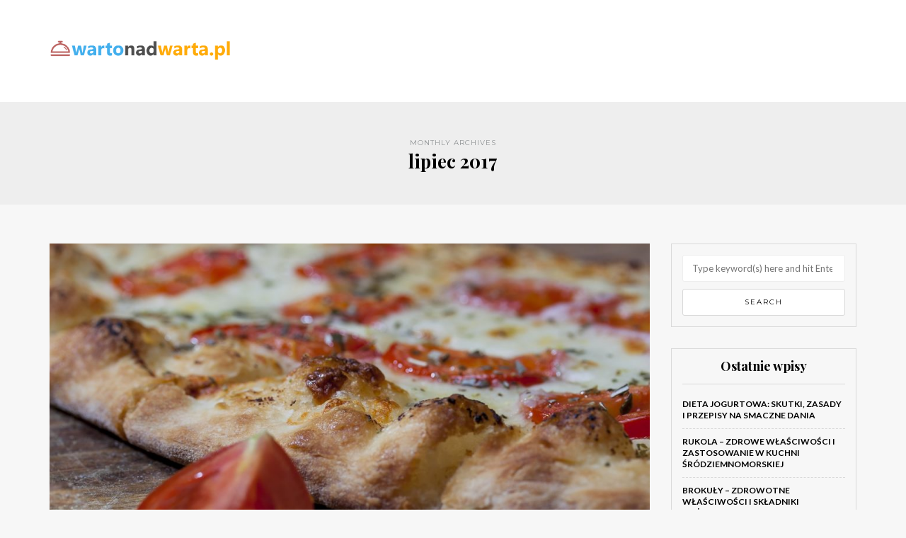

--- FILE ---
content_type: text/html; charset=UTF-8
request_url: https://wartonadwarta.pl/2017/07/
body_size: 12950
content:
<!DOCTYPE html>
<html lang="pl-PL">
<head>
<meta name="viewport" content="width=device-width, initial-scale=1.0, maximum-scale=1.0, user-scalable=no" />
<meta charset="UTF-8" />
<meta name="viewport" content="width=device-width" />
<link rel="stylesheet" media="print" onload="this.onload=null;this.media='all';" id="ao_optimized_gfonts" href="https://fonts.googleapis.com/css?family=Playfair+Display%3A400%2C400italic%2C700%2C700italic%7CLato%3A400%2C400italic%2C700%2C700italic%7CMontserrat&amp;display=swap"><link rel="profile" href="https://gmpg.org/xfn/11" />
<link rel="pingback" href="https://wartonadwarta.pl/xmlrpc.php" />
<meta name='robots' content='index, follow, max-image-preview:large, max-snippet:-1, max-video-preview:-1' />
	
	
	<!-- This site is optimized with the Yoast SEO plugin v26.5 - https://yoast.com/wordpress/plugins/seo/ -->
	<link media="all" href="https://wartonadwarta.pl/wp-content/cache/autoptimize/css/autoptimize_947ea7a209db0e24adb47754820ceb2b.css" rel="stylesheet"><title>lipiec 2017 - Warto nad wartą</title>
	<link rel="canonical" href="https://wartonadwarta.pl/2017/07/" />
	<meta property="og:locale" content="pl_PL" />
	<meta property="og:type" content="website" />
	<meta property="og:title" content="lipiec 2017 - Warto nad wartą" />
	<meta property="og:url" content="https://wartonadwarta.pl/2017/07/" />
	<meta property="og:site_name" content="Warto nad wartą" />
	<meta name="twitter:card" content="summary_large_image" />
	<script type="application/ld+json" class="yoast-schema-graph">{"@context":"https://schema.org","@graph":[{"@type":"CollectionPage","@id":"https://wartonadwarta.pl/2017/07/","url":"https://wartonadwarta.pl/2017/07/","name":"lipiec 2017 - Warto nad wartą","isPartOf":{"@id":"https://wartonadwarta.pl/#website"},"primaryImageOfPage":{"@id":"https://wartonadwarta.pl/2017/07/#primaryimage"},"image":{"@id":"https://wartonadwarta.pl/2017/07/#primaryimage"},"thumbnailUrl":"https://wartonadwarta.pl/wp-content/uploads/2017/11/pizza_1511877184.jpg","breadcrumb":{"@id":"https://wartonadwarta.pl/2017/07/#breadcrumb"},"inLanguage":"pl-PL"},{"@type":"ImageObject","inLanguage":"pl-PL","@id":"https://wartonadwarta.pl/2017/07/#primaryimage","url":"https://wartonadwarta.pl/wp-content/uploads/2017/11/pizza_1511877184.jpg","contentUrl":"https://wartonadwarta.pl/wp-content/uploads/2017/11/pizza_1511877184.jpg","width":1280,"height":853,"caption":"erdemdindar / Pixabay"},{"@type":"BreadcrumbList","@id":"https://wartonadwarta.pl/2017/07/#breadcrumb","itemListElement":[{"@type":"ListItem","position":1,"name":"Strona główna","item":"https://wartonadwarta.pl/"},{"@type":"ListItem","position":2,"name":"Archiwum dla lipiec 2017"}]},{"@type":"WebSite","@id":"https://wartonadwarta.pl/#website","url":"https://wartonadwarta.pl/","name":"Warto nad wartą","description":"","potentialAction":[{"@type":"SearchAction","target":{"@type":"EntryPoint","urlTemplate":"https://wartonadwarta.pl/?s={search_term_string}"},"query-input":{"@type":"PropertyValueSpecification","valueRequired":true,"valueName":"search_term_string"}}],"inLanguage":"pl-PL"}]}</script>
	<!-- / Yoast SEO plugin. -->


<link href='https://fonts.gstatic.com' crossorigin='anonymous' rel='preconnect' />
<link rel="alternate" type="application/rss+xml" title="Warto nad wartą &raquo; Kanał z wpisami" href="https://wartonadwarta.pl/feed/" />
<link rel="alternate" type="application/rss+xml" title="Warto nad wartą &raquo; Kanał z komentarzami" href="https://wartonadwarta.pl/comments/feed/" />
<script type="text/javascript">
/* <![CDATA[ */
window._wpemojiSettings = {"baseUrl":"https:\/\/s.w.org\/images\/core\/emoji\/16.0.1\/72x72\/","ext":".png","svgUrl":"https:\/\/s.w.org\/images\/core\/emoji\/16.0.1\/svg\/","svgExt":".svg","source":{"concatemoji":"https:\/\/wartonadwarta.pl\/wp-includes\/js\/wp-emoji-release.min.js?ver=6.8.3"}};
/*! This file is auto-generated */
!function(s,n){var o,i,e;function c(e){try{var t={supportTests:e,timestamp:(new Date).valueOf()};sessionStorage.setItem(o,JSON.stringify(t))}catch(e){}}function p(e,t,n){e.clearRect(0,0,e.canvas.width,e.canvas.height),e.fillText(t,0,0);var t=new Uint32Array(e.getImageData(0,0,e.canvas.width,e.canvas.height).data),a=(e.clearRect(0,0,e.canvas.width,e.canvas.height),e.fillText(n,0,0),new Uint32Array(e.getImageData(0,0,e.canvas.width,e.canvas.height).data));return t.every(function(e,t){return e===a[t]})}function u(e,t){e.clearRect(0,0,e.canvas.width,e.canvas.height),e.fillText(t,0,0);for(var n=e.getImageData(16,16,1,1),a=0;a<n.data.length;a++)if(0!==n.data[a])return!1;return!0}function f(e,t,n,a){switch(t){case"flag":return n(e,"\ud83c\udff3\ufe0f\u200d\u26a7\ufe0f","\ud83c\udff3\ufe0f\u200b\u26a7\ufe0f")?!1:!n(e,"\ud83c\udde8\ud83c\uddf6","\ud83c\udde8\u200b\ud83c\uddf6")&&!n(e,"\ud83c\udff4\udb40\udc67\udb40\udc62\udb40\udc65\udb40\udc6e\udb40\udc67\udb40\udc7f","\ud83c\udff4\u200b\udb40\udc67\u200b\udb40\udc62\u200b\udb40\udc65\u200b\udb40\udc6e\u200b\udb40\udc67\u200b\udb40\udc7f");case"emoji":return!a(e,"\ud83e\udedf")}return!1}function g(e,t,n,a){var r="undefined"!=typeof WorkerGlobalScope&&self instanceof WorkerGlobalScope?new OffscreenCanvas(300,150):s.createElement("canvas"),o=r.getContext("2d",{willReadFrequently:!0}),i=(o.textBaseline="top",o.font="600 32px Arial",{});return e.forEach(function(e){i[e]=t(o,e,n,a)}),i}function t(e){var t=s.createElement("script");t.src=e,t.defer=!0,s.head.appendChild(t)}"undefined"!=typeof Promise&&(o="wpEmojiSettingsSupports",i=["flag","emoji"],n.supports={everything:!0,everythingExceptFlag:!0},e=new Promise(function(e){s.addEventListener("DOMContentLoaded",e,{once:!0})}),new Promise(function(t){var n=function(){try{var e=JSON.parse(sessionStorage.getItem(o));if("object"==typeof e&&"number"==typeof e.timestamp&&(new Date).valueOf()<e.timestamp+604800&&"object"==typeof e.supportTests)return e.supportTests}catch(e){}return null}();if(!n){if("undefined"!=typeof Worker&&"undefined"!=typeof OffscreenCanvas&&"undefined"!=typeof URL&&URL.createObjectURL&&"undefined"!=typeof Blob)try{var e="postMessage("+g.toString()+"("+[JSON.stringify(i),f.toString(),p.toString(),u.toString()].join(",")+"));",a=new Blob([e],{type:"text/javascript"}),r=new Worker(URL.createObjectURL(a),{name:"wpTestEmojiSupports"});return void(r.onmessage=function(e){c(n=e.data),r.terminate(),t(n)})}catch(e){}c(n=g(i,f,p,u))}t(n)}).then(function(e){for(var t in e)n.supports[t]=e[t],n.supports.everything=n.supports.everything&&n.supports[t],"flag"!==t&&(n.supports.everythingExceptFlag=n.supports.everythingExceptFlag&&n.supports[t]);n.supports.everythingExceptFlag=n.supports.everythingExceptFlag&&!n.supports.flag,n.DOMReady=!1,n.readyCallback=function(){n.DOMReady=!0}}).then(function(){return e}).then(function(){var e;n.supports.everything||(n.readyCallback(),(e=n.source||{}).concatemoji?t(e.concatemoji):e.wpemoji&&e.twemoji&&(t(e.twemoji),t(e.wpemoji)))}))}((window,document),window._wpemojiSettings);
/* ]]> */
</script>




















<link rel="stylesheet" href="https://wartonadwarta.pl/wp-includes/css/dashicons.min.css?ver=6.8.3">



<link rel="stylesheet" href="https://wartonadwarta.pl/wp-content/cache/autoptimize/css/autoptimize_single_ed3f2cff797178fa072d65a0cfbf1af8.css?ver=6.8.3">
<script type="text/javascript" src="https://wartonadwarta.pl/wp-includes/js/jquery/jquery.min.js?ver=3.7.1" id="jquery-core-js"></script>


<link rel="https://api.w.org/" href="https://wartonadwarta.pl/wp-json/" /><link rel="EditURI" type="application/rsd+xml" title="RSD" href="https://wartonadwarta.pl/xmlrpc.php?rsd" />
<meta name="generator" content="WordPress 6.8.3" />

		<!-- GA Google Analytics @ https://m0n.co/ga -->
		<script async src="https://www.googletagmanager.com/gtag/js?id=UA-101179247-53"></script>
		<script>
			window.dataLayer = window.dataLayer || [];
			function gtag(){dataLayer.push(arguments);}
			gtag('js', new Date());
			gtag('config', 'UA-101179247-53');
		</script>

	<!-- Analytics by WP Statistics - https://wp-statistics.com -->
</head>
<body data-rsssl=1 class="archive date wp-theme-himmelen wp-child-theme-himmelen-child blog-style-1 blog-slider-enable">


<header>
<div class="container header-logo-left">
  <div class="row">
    <div class="col-md-12">

      <div class="header-left">
            <div class="logo">
        <a class="logo-link" href="https://wartonadwarta.pl"><noscript><img src="https://wartonadwarta.pl/wp-content/uploads/2017/05/logo-1.png" alt="Warto nad wartą"></noscript><img class="lazyload" src='data:image/svg+xml,%3Csvg%20xmlns=%22http://www.w3.org/2000/svg%22%20viewBox=%220%200%20210%20140%22%3E%3C/svg%3E' data-src="https://wartonadwarta.pl/wp-content/uploads/2017/05/logo-1.png" alt="Warto nad wartą"></a>
            </div>
      </div>

      <div class="header-center">
              </div>

      <div class="header-right">
              </div>
    </div>
  </div>

</div>

    
</header>
<div class="content-block">
<div class="container-fluid container-page-item-title">
	<div class="row">
	<div class="col-md-12">
	<div class="page-item-title-archive">

	      <p>Monthly Archives</p><h1>lipiec 2017</h1>
	</div>
	</div>
	</div>
</div>
<div class="container">
	<div class="row">
		<div class="col-md-9">
				<div class="blog-posts-list">

			
								
					<div class="content-block blog-post clearfix">
	<article id="post-86" class="post-86 post type-post status-publish format-standard has-post-thumbnail hentry category-kulinaria tag-czekoladki-firmowe tag-czekoladowe-lentilki-na-prezent tag-dobra-restauracja tag-kuchnia-wloska tag-piwo-wino-alkohol-nalewki-przepisy tag-pizza-wloska-warszawa tag-pizzeria-bydgoszcz tag-posilki-dietetyczne-warszawa tag-restauracje-warszawa-srodmiescie tag-smazona-ryba-poznan tag-warszawa-srodmiescie-restauracje tag-wina-dla-gosci-weselnych">

		<div class="post-content-wrapper" >
									
												<div class="blog-post-thumb">
							<a href="https://wartonadwarta.pl/zlapie-cie-nocny-glod-pizza-nocy-telefon-najlepsza-pizza-warszawie/" rel="bookmark">
								<img width="990" height="660" src="https://wartonadwarta.pl/wp-content/uploads/2017/11/pizza_1511877184.jpg" class="attachment-blog-thumb size-blog-thumb wp-post-image" alt="" decoding="async" fetchpriority="high" srcset="https://wartonadwarta.pl/wp-content/uploads/2017/11/pizza_1511877184.jpg 1280w, https://wartonadwarta.pl/wp-content/uploads/2017/11/pizza_1511877184-300x200.jpg 300w, https://wartonadwarta.pl/wp-content/uploads/2017/11/pizza_1511877184-768x512.jpg 768w, https://wartonadwarta.pl/wp-content/uploads/2017/11/pizza_1511877184-1024x682.jpg 1024w" sizes="(max-width: 990px) 100vw, 990px" />							</a>
						</div>

						<div class="post-content">


				
					<div class="post-categories"><a href="https://wartonadwarta.pl/kategoria/kulinaria/" rel="category tag">Kulinaria</a></div>

				

				<h2 class="entry-title post-header-title"><a href="https://wartonadwarta.pl/zlapie-cie-nocny-glod-pizza-nocy-telefon-najlepsza-pizza-warszawie/" rel="bookmark">Gdy złapie Cię nocny głód &#8211; pizza w nocy na telefon. Najlepsza pizza w Warszawie</a></h2>
				<div class="post-info-date">28 lipca 2017</div>


				<div class="entry-content">
					
<p>Jesteś mieszkańcem miasta Warszawa? Często pracujesz do późna i wracasz z pracy po nocy? A może jesteś studentem i musisz zarywać nocki, żeby uczyć się do egzaminów i kolokwiów? Podczas ciężkiej pracy, czy to naukowej, czy biurowej, każdego z nas&#8230;</p>
<a class="more-link btn alt" href="https://wartonadwarta.pl/zlapie-cie-nocny-glod-pizza-nocy-telefon-najlepsza-pizza-warszawie/">Continue reading</a>				</div><!-- .entry-content -->


			</div>
			<div class="clear"></div>
							<div class="post-info clearfix">
											<div class="post-author">by wartonadwarta.pl</div>
					
					
																		<div class="share-post">
									<div class="post-social-wrapper">
        <div class="post-social">
            <a title="Share this" href="https://wartonadwarta.pl/zlapie-cie-nocny-glod-pizza-nocy-telefon-najlepsza-pizza-warszawie/" data-title="Gdy złapie Cię nocny głód &#8211; pizza w nocy na telefon. Najlepsza pizza w Warszawie" class="facebook-share"> <i class="fa fa-facebook"></i></a>
            <a title="Tweet this" href="https://wartonadwarta.pl/zlapie-cie-nocny-glod-pizza-nocy-telefon-najlepsza-pizza-warszawie/" data-title="Gdy złapie Cię nocny głód &#8211; pizza w nocy na telefon. Najlepsza pizza w Warszawie" class="twitter-share"> <i class="fa fa-twitter"></i></a>
            <a title="Share with Google Plus" href="https://wartonadwarta.pl/zlapie-cie-nocny-glod-pizza-nocy-telefon-najlepsza-pizza-warszawie/" data-title="Gdy złapie Cię nocny głód &#8211; pizza w nocy na telefon. Najlepsza pizza w Warszawie" class="googleplus-share"> <i class="fa fa-google-plus"></i></a>
            <a title="Pin this" href="https://wartonadwarta.pl/zlapie-cie-nocny-glod-pizza-nocy-telefon-najlepsza-pizza-warszawie/" data-title="Gdy złapie Cię nocny głód &#8211; pizza w nocy na telefon. Najlepsza pizza w Warszawie" data-image="https://wartonadwarta.pl/wp-content/uploads/2017/11/pizza_1511877184.jpg" class="pinterest-share"> <i class="fa fa-pinterest"></i></a>
        </div>
        <div class="clear"></div>
    </div>
								</div>
											
				</div>
			
		</div>

	</article>
			<div class="blog-post-related blog-post-related-loop clearfix"><h5>Related posts</h5>		<div class="blog-post-related-item">

		<a href="https://wartonadwarta.pl/slodki-prezent-czekoladki-firmowe-czekoladowe-lentilki-prezent/" class="blog-post-related-image" data-style="background-image: url(https://wartonadwarta.pl/wp-content/uploads/2017/11/czekoladki_1511877405.jpg);">
		<div class="blog-post-related-item-inside">
		<div class="blog-post-related-title">Słodki prezent: czekoladki firmowe, czekoladowe lentilki na prezent</div>
		<div class="blog-post-related-date">30 sierpnia 2017</div>
		</div>
		</a>

		</div>
				<div class="blog-post-related-item">

		<a href="https://wartonadwarta.pl/japonskie-smakolyki-zestaw-sushi-paleczki/" class="blog-post-related-image" data-style="background-image: url(https://wartonadwarta.pl/wp-content/uploads/2017/11/sushi_1511877360.jpg);">
		<div class="blog-post-related-item-inside">
		<div class="blog-post-related-title">Japońskie smakołyki &#8211; zestaw do sushi: pałeczki</div>
		<div class="blog-post-related-date">21 sierpnia 2017</div>
		</div>
		</a>

		</div>
				<div class="blog-post-related-item">

		<a href="https://wartonadwarta.pl/najslodszy-slodycz-prawdziwa-czekolada-gorzka-belgijska-czekolada/" class="blog-post-related-image" data-style="background-image: url(https://wartonadwarta.pl/wp-content/uploads/2017/11/czekolada_1511877289.jpg);">
		<div class="blog-post-related-item-inside">
		<div class="blog-post-related-title">Najsłodszy słodycz &#8211; prawdziwa czekolada. Gorzka czy belgijska czekolada?</div>
		<div class="blog-post-related-date">11 sierpnia 2017</div>
		</div>
		</a>

		</div>
		<div class="blog-post-related-separator clearfix"></div></div>	</div>
				
					<div class="content-block blog-post clearfix">
	<article id="post-82" class="post-82 post type-post status-publish format-standard has-post-thumbnail hentry category-kulinaria tag-belgijska-czekolada tag-catering-grill-warszawa tag-dobre-lokalne-piwo-krakow tag-gorzka-czekolada tag-kuchnia-wloska tag-najlepsza-restauracja-w-warszawie tag-pizza-wloska-warszawa tag-posilki-dietetyczne-warszawa tag-restauracje-warszawa-srodmiescie tag-warszawa-srodmiescie-restauracje tag-zestaw-do-sushi">

		<div class="post-content-wrapper" >
									
												<div class="blog-post-thumb">
							<a href="https://wartonadwarta.pl/wloskie-specjaly-polsce-pizza-kuchnia-wloska-warszawie/" rel="bookmark">
								<noscript><img width="996" height="660" src="https://wartonadwarta.pl/wp-content/uploads/2017/11/pizza_1511877126.jpg" class="attachment-blog-thumb size-blog-thumb wp-post-image" alt="" decoding="async" srcset="https://wartonadwarta.pl/wp-content/uploads/2017/11/pizza_1511877126.jpg 1280w, https://wartonadwarta.pl/wp-content/uploads/2017/11/pizza_1511877126-300x199.jpg 300w, https://wartonadwarta.pl/wp-content/uploads/2017/11/pizza_1511877126-768x509.jpg 768w, https://wartonadwarta.pl/wp-content/uploads/2017/11/pizza_1511877126-1024x678.jpg 1024w" sizes="(max-width: 996px) 100vw, 996px" /></noscript><img width="996" height="660" src='data:image/svg+xml,%3Csvg%20xmlns=%22http://www.w3.org/2000/svg%22%20viewBox=%220%200%20996%20660%22%3E%3C/svg%3E' data-src="https://wartonadwarta.pl/wp-content/uploads/2017/11/pizza_1511877126.jpg" class="lazyload attachment-blog-thumb size-blog-thumb wp-post-image" alt="" decoding="async" data-srcset="https://wartonadwarta.pl/wp-content/uploads/2017/11/pizza_1511877126.jpg 1280w, https://wartonadwarta.pl/wp-content/uploads/2017/11/pizza_1511877126-300x199.jpg 300w, https://wartonadwarta.pl/wp-content/uploads/2017/11/pizza_1511877126-768x509.jpg 768w, https://wartonadwarta.pl/wp-content/uploads/2017/11/pizza_1511877126-1024x678.jpg 1024w" data-sizes="(max-width: 996px) 100vw, 996px" />							</a>
						</div>

						<div class="post-content">


				
					<div class="post-categories"><a href="https://wartonadwarta.pl/kategoria/kulinaria/" rel="category tag">Kulinaria</a></div>

				

				<h2 class="entry-title post-header-title"><a href="https://wartonadwarta.pl/wloskie-specjaly-polsce-pizza-kuchnia-wloska-warszawie/" rel="bookmark">Włoskie specjały w Polsce &#8211;  pizza, kuchnia włoska w Warszawie</a></h2>
				<div class="post-info-date">22 lipca 2017</div>


				<div class="entry-content">
					<p>Twoim miejscem zamieszkania jest Warszawa? Mimo polskiej narodowości, Twoje serce jest głęboko oddane włoskiej kuchni? Nic dziwnego, w końcu do Włochów należy spaghetti i pizza &#8211; dwa wyjątkowo popularne w Polsce dania, które rozpieszczają nawet najbardziej wybredne podniebienia! Pizza włoska&#8230;</p>
<a class="more-link btn alt" href="https://wartonadwarta.pl/wloskie-specjaly-polsce-pizza-kuchnia-wloska-warszawie/">Continue reading</a>				</div><!-- .entry-content -->


			</div>
			<div class="clear"></div>
							<div class="post-info clearfix">
											<div class="post-author">by wartonadwarta.pl</div>
					
					
																		<div class="share-post">
									<div class="post-social-wrapper">
        <div class="post-social">
            <a title="Share this" href="https://wartonadwarta.pl/wloskie-specjaly-polsce-pizza-kuchnia-wloska-warszawie/" data-title="Włoskie specjały w Polsce &#8211;  pizza, kuchnia włoska w Warszawie" class="facebook-share"> <i class="fa fa-facebook"></i></a>
            <a title="Tweet this" href="https://wartonadwarta.pl/wloskie-specjaly-polsce-pizza-kuchnia-wloska-warszawie/" data-title="Włoskie specjały w Polsce &#8211;  pizza, kuchnia włoska w Warszawie" class="twitter-share"> <i class="fa fa-twitter"></i></a>
            <a title="Share with Google Plus" href="https://wartonadwarta.pl/wloskie-specjaly-polsce-pizza-kuchnia-wloska-warszawie/" data-title="Włoskie specjały w Polsce &#8211;  pizza, kuchnia włoska w Warszawie" class="googleplus-share"> <i class="fa fa-google-plus"></i></a>
            <a title="Pin this" href="https://wartonadwarta.pl/wloskie-specjaly-polsce-pizza-kuchnia-wloska-warszawie/" data-title="Włoskie specjały w Polsce &#8211;  pizza, kuchnia włoska w Warszawie" data-image="https://wartonadwarta.pl/wp-content/uploads/2017/11/pizza_1511877126.jpg" class="pinterest-share"> <i class="fa fa-pinterest"></i></a>
        </div>
        <div class="clear"></div>
    </div>
								</div>
											
				</div>
			
		</div>

	</article>
			<div class="blog-post-related blog-post-related-loop clearfix"><h5>Related posts</h5>		<div class="blog-post-related-item">

		<a href="https://wartonadwarta.pl/slodki-prezent-czekoladki-firmowe-czekoladowe-lentilki-prezent/" class="blog-post-related-image" data-style="background-image: url(https://wartonadwarta.pl/wp-content/uploads/2017/11/czekoladki_1511877405.jpg);">
		<div class="blog-post-related-item-inside">
		<div class="blog-post-related-title">Słodki prezent: czekoladki firmowe, czekoladowe lentilki na prezent</div>
		<div class="blog-post-related-date">30 sierpnia 2017</div>
		</div>
		</a>

		</div>
				<div class="blog-post-related-item">

		<a href="https://wartonadwarta.pl/japonskie-smakolyki-zestaw-sushi-paleczki/" class="blog-post-related-image" data-style="background-image: url(https://wartonadwarta.pl/wp-content/uploads/2017/11/sushi_1511877360.jpg);">
		<div class="blog-post-related-item-inside">
		<div class="blog-post-related-title">Japońskie smakołyki &#8211; zestaw do sushi: pałeczki</div>
		<div class="blog-post-related-date">21 sierpnia 2017</div>
		</div>
		</a>

		</div>
				<div class="blog-post-related-item">

		<a href="https://wartonadwarta.pl/najslodszy-slodycz-prawdziwa-czekolada-gorzka-belgijska-czekolada/" class="blog-post-related-image" data-style="background-image: url(https://wartonadwarta.pl/wp-content/uploads/2017/11/czekolada_1511877289.jpg);">
		<div class="blog-post-related-item-inside">
		<div class="blog-post-related-title">Najsłodszy słodycz &#8211; prawdziwa czekolada. Gorzka czy belgijska czekolada?</div>
		<div class="blog-post-related-date">11 sierpnia 2017</div>
		</div>
		</a>

		</div>
		<div class="blog-post-related-separator clearfix"></div></div>	</div>
				
					<div class="content-block blog-post clearfix">
	<article id="post-78" class="post-78 post type-post status-publish format-standard has-post-thumbnail hentry category-kulinaria tag-catering-grill-warszawa tag-catering-z-dowozem-warszawa tag-czekoladki-firmowe tag-czekoladowe-lentilki-na-prezent tag-gorzka-czekolada tag-kuchnia-wloska tag-pizza-bydgoszcz tag-pizza-w-nocy-warszawa tag-pizzerie-warszawa tag-program-dla-restauracji tag-restauracja-na-bankiety-bydgoszcz tag-restauracja-srodmiescie">

		<div class="post-content-wrapper" >
									
												<div class="blog-post-thumb">
							<a href="https://wartonadwarta.pl/wykwintne-restauracje-bydgoskie-wina-dla-gosci-weselnych-restauracja-bankiety-bydgoszcz/" rel="bookmark">
								<noscript><img width="880" height="660" src="https://wartonadwarta.pl/wp-content/uploads/2017/11/wino_1511877073.jpg" class="attachment-blog-thumb size-blog-thumb wp-post-image" alt="" decoding="async" srcset="https://wartonadwarta.pl/wp-content/uploads/2017/11/wino_1511877073.jpg 1280w, https://wartonadwarta.pl/wp-content/uploads/2017/11/wino_1511877073-300x225.jpg 300w, https://wartonadwarta.pl/wp-content/uploads/2017/11/wino_1511877073-768x576.jpg 768w, https://wartonadwarta.pl/wp-content/uploads/2017/11/wino_1511877073-1024x768.jpg 1024w" sizes="(max-width: 880px) 100vw, 880px" /></noscript><img width="880" height="660" src='data:image/svg+xml,%3Csvg%20xmlns=%22http://www.w3.org/2000/svg%22%20viewBox=%220%200%20880%20660%22%3E%3C/svg%3E' data-src="https://wartonadwarta.pl/wp-content/uploads/2017/11/wino_1511877073.jpg" class="lazyload attachment-blog-thumb size-blog-thumb wp-post-image" alt="" decoding="async" data-srcset="https://wartonadwarta.pl/wp-content/uploads/2017/11/wino_1511877073.jpg 1280w, https://wartonadwarta.pl/wp-content/uploads/2017/11/wino_1511877073-300x225.jpg 300w, https://wartonadwarta.pl/wp-content/uploads/2017/11/wino_1511877073-768x576.jpg 768w, https://wartonadwarta.pl/wp-content/uploads/2017/11/wino_1511877073-1024x768.jpg 1024w" data-sizes="(max-width: 880px) 100vw, 880px" />							</a>
						</div>

						<div class="post-content">


				
					<div class="post-categories"><a href="https://wartonadwarta.pl/kategoria/kulinaria/" rel="category tag">Kulinaria</a></div>

				

				<h2 class="entry-title post-header-title"><a href="https://wartonadwarta.pl/wykwintne-restauracje-bydgoskie-wina-dla-gosci-weselnych-restauracja-bankiety-bydgoszcz/" rel="bookmark">Wykwintne restauracje bydgoskie &#8211; wina dla gości weselnych. Restauracja na bankiety Bydgoszcz</a></h2>
				<div class="post-info-date">11 lipca 2017</div>


				<div class="entry-content">
					<p>Szanowny mieszkańcu miasta Bydgoszcz! Szykujesz dużą imprezę i potrzebujesz wynająć elegancką salę balową, która pomieści wszystkich Twoich gości i jednocześnie wzbudzi ich podziw i szacunek? Duże wydarzenia zwykle kojarzą się z niepotrzebnym stresem, kłopotami i słabym zorganizowaniem. Tymczasem okazuje się,&#8230;</p>
<a class="more-link btn alt" href="https://wartonadwarta.pl/wykwintne-restauracje-bydgoskie-wina-dla-gosci-weselnych-restauracja-bankiety-bydgoszcz/">Continue reading</a>				</div><!-- .entry-content -->


			</div>
			<div class="clear"></div>
							<div class="post-info clearfix">
											<div class="post-author">by wartonadwarta.pl</div>
					
					
																		<div class="share-post">
									<div class="post-social-wrapper">
        <div class="post-social">
            <a title="Share this" href="https://wartonadwarta.pl/wykwintne-restauracje-bydgoskie-wina-dla-gosci-weselnych-restauracja-bankiety-bydgoszcz/" data-title="Wykwintne restauracje bydgoskie &#8211; wina dla gości weselnych. Restauracja na bankiety Bydgoszcz" class="facebook-share"> <i class="fa fa-facebook"></i></a>
            <a title="Tweet this" href="https://wartonadwarta.pl/wykwintne-restauracje-bydgoskie-wina-dla-gosci-weselnych-restauracja-bankiety-bydgoszcz/" data-title="Wykwintne restauracje bydgoskie &#8211; wina dla gości weselnych. Restauracja na bankiety Bydgoszcz" class="twitter-share"> <i class="fa fa-twitter"></i></a>
            <a title="Share with Google Plus" href="https://wartonadwarta.pl/wykwintne-restauracje-bydgoskie-wina-dla-gosci-weselnych-restauracja-bankiety-bydgoszcz/" data-title="Wykwintne restauracje bydgoskie &#8211; wina dla gości weselnych. Restauracja na bankiety Bydgoszcz" class="googleplus-share"> <i class="fa fa-google-plus"></i></a>
            <a title="Pin this" href="https://wartonadwarta.pl/wykwintne-restauracje-bydgoskie-wina-dla-gosci-weselnych-restauracja-bankiety-bydgoszcz/" data-title="Wykwintne restauracje bydgoskie &#8211; wina dla gości weselnych. Restauracja na bankiety Bydgoszcz" data-image="https://wartonadwarta.pl/wp-content/uploads/2017/11/wino_1511877073.jpg" class="pinterest-share"> <i class="fa fa-pinterest"></i></a>
        </div>
        <div class="clear"></div>
    </div>
								</div>
											
				</div>
			
		</div>

	</article>
			<div class="blog-post-related blog-post-related-loop clearfix"><h5>Related posts</h5>		<div class="blog-post-related-item">

		<a href="https://wartonadwarta.pl/slodki-prezent-czekoladki-firmowe-czekoladowe-lentilki-prezent/" class="blog-post-related-image" data-style="background-image: url(https://wartonadwarta.pl/wp-content/uploads/2017/11/czekoladki_1511877405.jpg);">
		<div class="blog-post-related-item-inside">
		<div class="blog-post-related-title">Słodki prezent: czekoladki firmowe, czekoladowe lentilki na prezent</div>
		<div class="blog-post-related-date">30 sierpnia 2017</div>
		</div>
		</a>

		</div>
				<div class="blog-post-related-item">

		<a href="https://wartonadwarta.pl/japonskie-smakolyki-zestaw-sushi-paleczki/" class="blog-post-related-image" data-style="background-image: url(https://wartonadwarta.pl/wp-content/uploads/2017/11/sushi_1511877360.jpg);">
		<div class="blog-post-related-item-inside">
		<div class="blog-post-related-title">Japońskie smakołyki &#8211; zestaw do sushi: pałeczki</div>
		<div class="blog-post-related-date">21 sierpnia 2017</div>
		</div>
		</a>

		</div>
				<div class="blog-post-related-item">

		<a href="https://wartonadwarta.pl/najslodszy-slodycz-prawdziwa-czekolada-gorzka-belgijska-czekolada/" class="blog-post-related-image" data-style="background-image: url(https://wartonadwarta.pl/wp-content/uploads/2017/11/czekolada_1511877289.jpg);">
		<div class="blog-post-related-item-inside">
		<div class="blog-post-related-title">Najsłodszy słodycz &#8211; prawdziwa czekolada. Gorzka czy belgijska czekolada?</div>
		<div class="blog-post-related-date">11 sierpnia 2017</div>
		</div>
		</a>

		</div>
		<div class="blog-post-related-separator clearfix"></div></div>	</div>
				
					<div class="content-block blog-post clearfix">
	<article id="post-74" class="post-74 post type-post status-publish format-standard has-post-thumbnail hentry category-kulinaria tag-belgijska-czekolada tag-catering-z-dowozem-warszawa tag-czekoladki-firmowe tag-gorzka-czekolada tag-najlepsza-restauracja-w-warszawie tag-pizza-w-nocy-warszawa tag-pizza-wloska-warszawa tag-pizzerie-warszawa tag-restauracja-rybna-poznan tag-restauracja-srodmiescie tag-zestaw-do-sushi">

		<div class="post-content-wrapper" >
									
												<div class="blog-post-thumb">
							<a href="https://wartonadwarta.pl/jedzenie-zamowienie-uslugi-cateringowe-warszawie-grill/" rel="bookmark">
								<noscript><img width="990" height="660" src="https://wartonadwarta.pl/wp-content/uploads/2017/11/grill_1511877018.jpg" class="attachment-blog-thumb size-blog-thumb wp-post-image" alt="" decoding="async" srcset="https://wartonadwarta.pl/wp-content/uploads/2017/11/grill_1511877018.jpg 1280w, https://wartonadwarta.pl/wp-content/uploads/2017/11/grill_1511877018-300x200.jpg 300w, https://wartonadwarta.pl/wp-content/uploads/2017/11/grill_1511877018-768x512.jpg 768w, https://wartonadwarta.pl/wp-content/uploads/2017/11/grill_1511877018-1024x682.jpg 1024w" sizes="(max-width: 990px) 100vw, 990px" /></noscript><img width="990" height="660" src='data:image/svg+xml,%3Csvg%20xmlns=%22http://www.w3.org/2000/svg%22%20viewBox=%220%200%20990%20660%22%3E%3C/svg%3E' data-src="https://wartonadwarta.pl/wp-content/uploads/2017/11/grill_1511877018.jpg" class="lazyload attachment-blog-thumb size-blog-thumb wp-post-image" alt="" decoding="async" data-srcset="https://wartonadwarta.pl/wp-content/uploads/2017/11/grill_1511877018.jpg 1280w, https://wartonadwarta.pl/wp-content/uploads/2017/11/grill_1511877018-300x200.jpg 300w, https://wartonadwarta.pl/wp-content/uploads/2017/11/grill_1511877018-768x512.jpg 768w, https://wartonadwarta.pl/wp-content/uploads/2017/11/grill_1511877018-1024x682.jpg 1024w" data-sizes="(max-width: 990px) 100vw, 990px" />							</a>
						</div>

						<div class="post-content">


				
					<div class="post-categories"><a href="https://wartonadwarta.pl/kategoria/kulinaria/" rel="category tag">Kulinaria</a></div>

				

				<h2 class="entry-title post-header-title"><a href="https://wartonadwarta.pl/jedzenie-zamowienie-uslugi-cateringowe-warszawie-grill/" rel="bookmark">Jedzenie na zamówienie &#8211; usługi Cateringowe w Warszawie: grill</a></h2>
				<div class="post-info-date">2 lipca 2017</div>


				<div class="entry-content">
					<p>Szanowny mieszkańcu miasta Warszawa! Poszukujesz firmy cateringowej, która zapewni wyśmienite jedzenie na Twoją imprezę? Niezależnie od tego, co to za uroczystość, doskonałym pomysłem jest zamówienie jedzenia z dostawą. Usprawnia to organizację wydarzenia, pozwala Ci zaoszczędzić dużo czasu, a do tego&#8230;</p>
<a class="more-link btn alt" href="https://wartonadwarta.pl/jedzenie-zamowienie-uslugi-cateringowe-warszawie-grill/">Continue reading</a>				</div><!-- .entry-content -->


			</div>
			<div class="clear"></div>
							<div class="post-info clearfix">
											<div class="post-author">by wartonadwarta.pl</div>
					
					
																		<div class="share-post">
									<div class="post-social-wrapper">
        <div class="post-social">
            <a title="Share this" href="https://wartonadwarta.pl/jedzenie-zamowienie-uslugi-cateringowe-warszawie-grill/" data-title="Jedzenie na zamówienie &#8211; usługi Cateringowe w Warszawie: grill" class="facebook-share"> <i class="fa fa-facebook"></i></a>
            <a title="Tweet this" href="https://wartonadwarta.pl/jedzenie-zamowienie-uslugi-cateringowe-warszawie-grill/" data-title="Jedzenie na zamówienie &#8211; usługi Cateringowe w Warszawie: grill" class="twitter-share"> <i class="fa fa-twitter"></i></a>
            <a title="Share with Google Plus" href="https://wartonadwarta.pl/jedzenie-zamowienie-uslugi-cateringowe-warszawie-grill/" data-title="Jedzenie na zamówienie &#8211; usługi Cateringowe w Warszawie: grill" class="googleplus-share"> <i class="fa fa-google-plus"></i></a>
            <a title="Pin this" href="https://wartonadwarta.pl/jedzenie-zamowienie-uslugi-cateringowe-warszawie-grill/" data-title="Jedzenie na zamówienie &#8211; usługi Cateringowe w Warszawie: grill" data-image="https://wartonadwarta.pl/wp-content/uploads/2017/11/grill_1511877018.jpg" class="pinterest-share"> <i class="fa fa-pinterest"></i></a>
        </div>
        <div class="clear"></div>
    </div>
								</div>
											
				</div>
			
		</div>

	</article>
			<div class="blog-post-related blog-post-related-loop clearfix"><h5>Related posts</h5>		<div class="blog-post-related-item">

		<a href="https://wartonadwarta.pl/slodki-prezent-czekoladki-firmowe-czekoladowe-lentilki-prezent/" class="blog-post-related-image" data-style="background-image: url(https://wartonadwarta.pl/wp-content/uploads/2017/11/czekoladki_1511877405.jpg);">
		<div class="blog-post-related-item-inside">
		<div class="blog-post-related-title">Słodki prezent: czekoladki firmowe, czekoladowe lentilki na prezent</div>
		<div class="blog-post-related-date">30 sierpnia 2017</div>
		</div>
		</a>

		</div>
				<div class="blog-post-related-item">

		<a href="https://wartonadwarta.pl/japonskie-smakolyki-zestaw-sushi-paleczki/" class="blog-post-related-image" data-style="background-image: url(https://wartonadwarta.pl/wp-content/uploads/2017/11/sushi_1511877360.jpg);">
		<div class="blog-post-related-item-inside">
		<div class="blog-post-related-title">Japońskie smakołyki &#8211; zestaw do sushi: pałeczki</div>
		<div class="blog-post-related-date">21 sierpnia 2017</div>
		</div>
		</a>

		</div>
				<div class="blog-post-related-item">

		<a href="https://wartonadwarta.pl/najslodszy-slodycz-prawdziwa-czekolada-gorzka-belgijska-czekolada/" class="blog-post-related-image" data-style="background-image: url(https://wartonadwarta.pl/wp-content/uploads/2017/11/czekolada_1511877289.jpg);">
		<div class="blog-post-related-item-inside">
		<div class="blog-post-related-title">Najsłodszy słodycz &#8211; prawdziwa czekolada. Gorzka czy belgijska czekolada?</div>
		<div class="blog-post-related-date">11 sierpnia 2017</div>
		</div>
		</a>

		</div>
		<div class="blog-post-related-separator clearfix"></div></div>	</div>
				


					</div>
				</div>
				<div class="col-md-3 main-sidebar sidebar">
		<ul id="main-sidebar">
		  <li id="search-2" class="widget widget_search">	<form method="get" id="searchform" class="searchform" action="https://wartonadwarta.pl/">
		<input type="search" class="field" name="s" value="" id="s" placeholder="Type keyword(s) here and hit Enter &hellip;" />
		<input type="submit" class="submit btn" id="searchsubmit" value="Search" />
	</form>
</li>

		<li id="recent-posts-2" class="widget widget_recent_entries">
		<h2 class="widgettitle">Ostatnie wpisy</h2>

		<ul>
											<li>
					<a href="https://wartonadwarta.pl/dieta-jogurtowa-skutki-zasady-i-przepisy-na-smaczne-dania/">Dieta jogurtowa: skutki, zasady i przepisy na smaczne dania</a>
									</li>
											<li>
					<a href="https://wartonadwarta.pl/rukola-zdrowe-wlasciwosci-i-zastosowanie-w-kuchni-srodziemnomorskiej/">Rukola – zdrowe właściwości i zastosowanie w kuchni śródziemnomorskiej</a>
									</li>
											<li>
					<a href="https://wartonadwarta.pl/brokuly-zdrowotne-wlasciwosci-i-skladniki-odzywcze-warzywa/">Brokuły – zdrowotne właściwości i składniki odżywcze warzywa</a>
									</li>
											<li>
					<a href="https://wartonadwarta.pl/co-warto-wiedziec-o-konsultacji-fizjoterapeutycznej/">Co warto wiedzieć o konsultacji fizjoterapeutycznej?</a>
									</li>
											<li>
					<a href="https://wartonadwarta.pl/litchi-wlasciwosci-zdrowotne-i-wartosci-odzywcze-tego-owocu/">Litchi &#8211; właściwości zdrowotne i wartości odżywcze tego owocu</a>
									</li>
					</ul>

		</li>
<li id="arpw-widget-4" class="widget arpw-widget-random"><h2 class="widgettitle">Kuchnia</h2>
<div class="arpw-random-post "><ul class="arpw-ul"><li class="arpw-li arpw-clearfix"><a class="arpw-title" href="https://wartonadwarta.pl/przepisy-na-lekkie-dania-obiadowe/" rel="bookmark">Przepisy na lekkie dania obiadowe</a></li><li class="arpw-li arpw-clearfix"><a class="arpw-title" href="https://wartonadwarta.pl/sprawdzony-przepis-ciasto-tortilli/" rel="bookmark">Sprawdzony przepis na ciasto do tortilli</a></li><li class="arpw-li arpw-clearfix"><a class="arpw-title" href="https://wartonadwarta.pl/grzybowa-carbonara/" rel="bookmark">Grzybowa carbonara.</a></li><li class="arpw-li arpw-clearfix"><a class="arpw-title" href="https://wartonadwarta.pl/chleb-bezglutenowy-zakwasie-produkty-bezglutenowe-warszawa/" rel="bookmark">Chleb bezglutenowy na zakwasie &#8211; produkty bezglutenowe Warszawa</a></li><li class="arpw-li arpw-clearfix"><a class="arpw-title" href="https://wartonadwarta.pl/chrupiace-placki-ziemniaczane-bez-jaj-przepis/" rel="bookmark">Chrupiące placki ziemniaczane bez jaj &#8211; przepis</a></li></ul></div><!-- Generated by https://wordpress.org/plugins/advanced-random-posts-widget/ --></li>
<li id="recent-comments-2" class="widget widget_recent_comments"><h2 class="widgettitle">Najnowsze komentarze</h2>
<ul id="recentcomments"></ul></li>
<li id="execphp-2" class="widget widget_execphp">			<div class="execphpwidget">
</div>
		</li>
<li id="text-2" class="widget widget_text">			<div class="textwidget"><p><b>warto nad wartą </b></p>
<p>restauracja Poznań - menu</p>
</div>
		</li>
<li id="archives-2" class="widget widget_archive"><h2 class="widgettitle">Archiwa</h2>

			<ul>
					<li><a href='https://wartonadwarta.pl/2025/11/'>listopad 2025</a></li>
	<li><a href='https://wartonadwarta.pl/2025/10/'>październik 2025</a></li>
	<li><a href='https://wartonadwarta.pl/2025/09/'>wrzesień 2025</a></li>
	<li><a href='https://wartonadwarta.pl/2025/08/'>sierpień 2025</a></li>
	<li><a href='https://wartonadwarta.pl/2025/07/'>lipiec 2025</a></li>
	<li><a href='https://wartonadwarta.pl/2025/06/'>czerwiec 2025</a></li>
	<li><a href='https://wartonadwarta.pl/2025/05/'>maj 2025</a></li>
	<li><a href='https://wartonadwarta.pl/2025/04/'>kwiecień 2025</a></li>
	<li><a href='https://wartonadwarta.pl/2025/03/'>marzec 2025</a></li>
	<li><a href='https://wartonadwarta.pl/2025/02/'>luty 2025</a></li>
	<li><a href='https://wartonadwarta.pl/2025/01/'>styczeń 2025</a></li>
	<li><a href='https://wartonadwarta.pl/2024/12/'>grudzień 2024</a></li>
	<li><a href='https://wartonadwarta.pl/2024/11/'>listopad 2024</a></li>
	<li><a href='https://wartonadwarta.pl/2024/10/'>październik 2024</a></li>
	<li><a href='https://wartonadwarta.pl/2024/09/'>wrzesień 2024</a></li>
	<li><a href='https://wartonadwarta.pl/2024/08/'>sierpień 2024</a></li>
	<li><a href='https://wartonadwarta.pl/2024/07/'>lipiec 2024</a></li>
	<li><a href='https://wartonadwarta.pl/2024/05/'>maj 2024</a></li>
	<li><a href='https://wartonadwarta.pl/2023/11/'>listopad 2023</a></li>
	<li><a href='https://wartonadwarta.pl/2023/03/'>marzec 2023</a></li>
	<li><a href='https://wartonadwarta.pl/2022/06/'>czerwiec 2022</a></li>
	<li><a href='https://wartonadwarta.pl/2022/02/'>luty 2022</a></li>
	<li><a href='https://wartonadwarta.pl/2021/10/'>październik 2021</a></li>
	<li><a href='https://wartonadwarta.pl/2021/08/'>sierpień 2021</a></li>
	<li><a href='https://wartonadwarta.pl/2021/07/'>lipiec 2021</a></li>
	<li><a href='https://wartonadwarta.pl/2021/06/'>czerwiec 2021</a></li>
	<li><a href='https://wartonadwarta.pl/2021/05/'>maj 2021</a></li>
	<li><a href='https://wartonadwarta.pl/2021/04/'>kwiecień 2021</a></li>
	<li><a href='https://wartonadwarta.pl/2021/03/'>marzec 2021</a></li>
	<li><a href='https://wartonadwarta.pl/2021/02/'>luty 2021</a></li>
	<li><a href='https://wartonadwarta.pl/2021/01/'>styczeń 2021</a></li>
	<li><a href='https://wartonadwarta.pl/2020/12/'>grudzień 2020</a></li>
	<li><a href='https://wartonadwarta.pl/2020/10/'>październik 2020</a></li>
	<li><a href='https://wartonadwarta.pl/2020/09/'>wrzesień 2020</a></li>
	<li><a href='https://wartonadwarta.pl/2020/08/'>sierpień 2020</a></li>
	<li><a href='https://wartonadwarta.pl/2020/06/'>czerwiec 2020</a></li>
	<li><a href='https://wartonadwarta.pl/2020/04/'>kwiecień 2020</a></li>
	<li><a href='https://wartonadwarta.pl/2020/02/'>luty 2020</a></li>
	<li><a href='https://wartonadwarta.pl/2020/01/'>styczeń 2020</a></li>
	<li><a href='https://wartonadwarta.pl/2019/01/'>styczeń 2019</a></li>
	<li><a href='https://wartonadwarta.pl/2018/07/'>lipiec 2018</a></li>
	<li><a href='https://wartonadwarta.pl/2018/06/'>czerwiec 2018</a></li>
	<li><a href='https://wartonadwarta.pl/2018/05/'>maj 2018</a></li>
	<li><a href='https://wartonadwarta.pl/2018/04/'>kwiecień 2018</a></li>
	<li><a href='https://wartonadwarta.pl/2018/03/'>marzec 2018</a></li>
	<li><a href='https://wartonadwarta.pl/2018/02/'>luty 2018</a></li>
	<li><a href='https://wartonadwarta.pl/2018/01/'>styczeń 2018</a></li>
	<li><a href='https://wartonadwarta.pl/2017/12/'>grudzień 2017</a></li>
	<li><a href='https://wartonadwarta.pl/2017/11/'>listopad 2017</a></li>
	<li><a href='https://wartonadwarta.pl/2017/10/'>październik 2017</a></li>
	<li><a href='https://wartonadwarta.pl/2017/09/'>wrzesień 2017</a></li>
	<li><a href='https://wartonadwarta.pl/2017/08/'>sierpień 2017</a></li>
	<li><a href='https://wartonadwarta.pl/2017/07/' aria-current="page">lipiec 2017</a></li>
	<li><a href='https://wartonadwarta.pl/2017/06/'>czerwiec 2017</a></li>
	<li><a href='https://wartonadwarta.pl/2017/05/'>maj 2017</a></li>
	<li><a href='https://wartonadwarta.pl/2017/04/'>kwiecień 2017</a></li>
	<li><a href='https://wartonadwarta.pl/2017/03/'>marzec 2017</a></li>
	<li><a href='https://wartonadwarta.pl/2017/02/'>luty 2017</a></li>
	<li><a href='https://wartonadwarta.pl/2017/01/'>styczeń 2017</a></li>
			</ul>

			</li>
<li id="categories-2" class="widget widget_categories"><h2 class="widgettitle">Kategorie</h2>

			<ul>
					<li class="cat-item cat-item-1"><a href="https://wartonadwarta.pl/kategoria/bez-kategorii/">Bez kategorii</a>
</li>
	<li class="cat-item cat-item-137"><a href="https://wartonadwarta.pl/kategoria/dieta/">Dieta</a>
</li>
	<li class="cat-item cat-item-2"><a href="https://wartonadwarta.pl/kategoria/kulinaria/">Kulinaria</a>
</li>
	<li class="cat-item cat-item-57"><a href="https://wartonadwarta.pl/kategoria/nie-tylko-kuchnia/">Nie tylko kuchnia</a>
</li>
			</ul>

			</li>
<li id="arpw-widget-2" class="widget arpw-widget-random"><h2 class="widgettitle">Powinno Cię zainteresować</h2>
<div class="arpw-random-post "><ul class="arpw-ul"><li class="arpw-li arpw-clearfix"><a href="https://wartonadwarta.pl/prosta-dieta-odchudzajaca-zdrowe-nawyki-i-przykladowy-jadlospis/"  rel="bookmark"><noscript><img width="50" height="50" src="https://wartonadwarta.pl/wp-content/uploads/2024/05/dania-z-awokado-50x50.jpg" class="arpw-thumbnail alignleft wp-post-image" alt="Prosta dieta odchudzająca &#8211; zdrowe nawyki i przykładowy jadłospis" decoding="async" srcset="https://wartonadwarta.pl/wp-content/uploads/2024/05/dania-z-awokado-50x50.jpg 50w, https://wartonadwarta.pl/wp-content/uploads/2024/05/dania-z-awokado-150x150.jpg 150w, https://wartonadwarta.pl/wp-content/uploads/2024/05/dania-z-awokado-37x37.jpg 37w, https://wartonadwarta.pl/wp-content/uploads/2024/05/dania-z-awokado-128x128.jpg 128w, https://wartonadwarta.pl/wp-content/uploads/2024/05/dania-z-awokado-184x184.jpg 184w, https://wartonadwarta.pl/wp-content/uploads/2024/05/dania-z-awokado-120x120.jpg 120w" sizes="(max-width: 50px) 100vw, 50px" /></noscript><img width="50" height="50" src='data:image/svg+xml,%3Csvg%20xmlns=%22http://www.w3.org/2000/svg%22%20viewBox=%220%200%2050%2050%22%3E%3C/svg%3E' data-src="https://wartonadwarta.pl/wp-content/uploads/2024/05/dania-z-awokado-50x50.jpg" class="lazyload arpw-thumbnail alignleft wp-post-image" alt="Prosta dieta odchudzająca &#8211; zdrowe nawyki i przykładowy jadłospis" decoding="async" data-srcset="https://wartonadwarta.pl/wp-content/uploads/2024/05/dania-z-awokado-50x50.jpg 50w, https://wartonadwarta.pl/wp-content/uploads/2024/05/dania-z-awokado-150x150.jpg 150w, https://wartonadwarta.pl/wp-content/uploads/2024/05/dania-z-awokado-37x37.jpg 37w, https://wartonadwarta.pl/wp-content/uploads/2024/05/dania-z-awokado-128x128.jpg 128w, https://wartonadwarta.pl/wp-content/uploads/2024/05/dania-z-awokado-184x184.jpg 184w, https://wartonadwarta.pl/wp-content/uploads/2024/05/dania-z-awokado-120x120.jpg 120w" data-sizes="(max-width: 50px) 100vw, 50px" /></a><a class="arpw-title" href="https://wartonadwarta.pl/prosta-dieta-odchudzajaca-zdrowe-nawyki-i-przykladowy-jadlospis/" rel="bookmark">Prosta dieta odchudzająca &#8211; zdrowe nawyki i przykładowy jadłospis</a><div class="arpw-summary">Dieta odchudzająca nie musi być skomplikowana ani kosztowna, aby przynieść zauważalne efekty. W rzeczywistości, prosta i tania dieta może stanowić klucz &hellip;</div></li><li class="arpw-li arpw-clearfix"><a href="https://wartonadwarta.pl/jak-schudnac-5-kg-w-5-dni-przewodnik-po-zdrowym-odzywianiu/"  rel="bookmark"><noscript><img width="50" height="30" src="https://wartonadwarta.pl/wp-content/uploads/2020/03/warzywa_1584121791.jpg" class="arpw-thumbnail alignleft wp-post-image" alt="Jak schudnąć 5 kg w 5 dni? Przewodnik po zdrowym odżywianiu" decoding="async" srcset="https://wartonadwarta.pl/wp-content/uploads/2020/03/warzywa_1584121791.jpg 1280w, https://wartonadwarta.pl/wp-content/uploads/2020/03/warzywa_1584121791-300x182.jpg 300w, https://wartonadwarta.pl/wp-content/uploads/2020/03/warzywa_1584121791-768x465.jpg 768w, https://wartonadwarta.pl/wp-content/uploads/2020/03/warzywa_1584121791-1024x620.jpg 1024w" sizes="(max-width: 50px) 100vw, 50px" /></noscript><img width="50" height="30" src='data:image/svg+xml,%3Csvg%20xmlns=%22http://www.w3.org/2000/svg%22%20viewBox=%220%200%2050%2030%22%3E%3C/svg%3E' data-src="https://wartonadwarta.pl/wp-content/uploads/2020/03/warzywa_1584121791.jpg" class="lazyload arpw-thumbnail alignleft wp-post-image" alt="Jak schudnąć 5 kg w 5 dni? Przewodnik po zdrowym odżywianiu" decoding="async" data-srcset="https://wartonadwarta.pl/wp-content/uploads/2020/03/warzywa_1584121791.jpg 1280w, https://wartonadwarta.pl/wp-content/uploads/2020/03/warzywa_1584121791-300x182.jpg 300w, https://wartonadwarta.pl/wp-content/uploads/2020/03/warzywa_1584121791-768x465.jpg 768w, https://wartonadwarta.pl/wp-content/uploads/2020/03/warzywa_1584121791-1024x620.jpg 1024w" data-sizes="(max-width: 50px) 100vw, 50px" /></a><a class="arpw-title" href="https://wartonadwarta.pl/jak-schudnac-5-kg-w-5-dni-przewodnik-po-zdrowym-odzywianiu/" rel="bookmark">Jak schudnąć 5 kg w 5 dni? Przewodnik po zdrowym odżywianiu</a><div class="arpw-summary">Szybka utrata wagi to marzenie wielu osób, zwłaszcza przed ważnymi wydarzeniami, takimi jak wesela czy wakacje. Czy jednak można schudnąć 5 &hellip;</div></li><li class="arpw-li arpw-clearfix"><a href="https://wartonadwarta.pl/osteoporoza-przyczyny-objawy-leczenie-i-profilaktyka/"  rel="bookmark"><noscript><img width="50" height="28" src="https://wartonadwarta.pl/wp-content/uploads/2021/05/salatki_1620499922.jpg" class="arpw-thumbnail alignleft wp-post-image" alt="Osteoporoza: przyczyny, objawy, leczenie i profilaktyka" decoding="async" srcset="https://wartonadwarta.pl/wp-content/uploads/2021/05/salatki_1620499922.jpg 1280w, https://wartonadwarta.pl/wp-content/uploads/2021/05/salatki_1620499922-300x169.jpg 300w, https://wartonadwarta.pl/wp-content/uploads/2021/05/salatki_1620499922-1024x576.jpg 1024w, https://wartonadwarta.pl/wp-content/uploads/2021/05/salatki_1620499922-768x432.jpg 768w" sizes="(max-width: 50px) 100vw, 50px" /></noscript><img width="50" height="28" src='data:image/svg+xml,%3Csvg%20xmlns=%22http://www.w3.org/2000/svg%22%20viewBox=%220%200%2050%2028%22%3E%3C/svg%3E' data-src="https://wartonadwarta.pl/wp-content/uploads/2021/05/salatki_1620499922.jpg" class="lazyload arpw-thumbnail alignleft wp-post-image" alt="Osteoporoza: przyczyny, objawy, leczenie i profilaktyka" decoding="async" data-srcset="https://wartonadwarta.pl/wp-content/uploads/2021/05/salatki_1620499922.jpg 1280w, https://wartonadwarta.pl/wp-content/uploads/2021/05/salatki_1620499922-300x169.jpg 300w, https://wartonadwarta.pl/wp-content/uploads/2021/05/salatki_1620499922-1024x576.jpg 1024w, https://wartonadwarta.pl/wp-content/uploads/2021/05/salatki_1620499922-768x432.jpg 768w" data-sizes="(max-width: 50px) 100vw, 50px" /></a><a class="arpw-title" href="https://wartonadwarta.pl/osteoporoza-przyczyny-objawy-leczenie-i-profilaktyka/" rel="bookmark">Osteoporoza: przyczyny, objawy, leczenie i profilaktyka</a><div class="arpw-summary">Osteoporoza, często nazywana &#8222;cichym złodziejem kości&#8221;, jest schorzeniem, które dotyka miliony ludzi na całym świecie, prowadząc do osłabienia kości i zwiększonej &hellip;</div></li><li class="arpw-li arpw-clearfix"><a href="https://wartonadwarta.pl/czy-gotowanie-na-parze-sprzyja-odchudzaniu-oto-kluczowe-informacje/"  rel="bookmark"><noscript><img width="50" height="37" src="https://wartonadwarta.pl/wp-content/uploads/2018/11/bułeczki_1542829453.jpg" class="arpw-thumbnail alignleft wp-post-image" alt="Czy gotowanie na parze sprzyja odchudzaniu? Oto kluczowe informacje" decoding="async" srcset="https://wartonadwarta.pl/wp-content/uploads/2018/11/bułeczki_1542829453.jpg 1280w, https://wartonadwarta.pl/wp-content/uploads/2018/11/bułeczki_1542829453-300x225.jpg 300w, https://wartonadwarta.pl/wp-content/uploads/2018/11/bułeczki_1542829453-768x575.jpg 768w, https://wartonadwarta.pl/wp-content/uploads/2018/11/bułeczki_1542829453-1024x766.jpg 1024w" sizes="(max-width: 50px) 100vw, 50px" /></noscript><img width="50" height="37" src='data:image/svg+xml,%3Csvg%20xmlns=%22http://www.w3.org/2000/svg%22%20viewBox=%220%200%2050%2037%22%3E%3C/svg%3E' data-src="https://wartonadwarta.pl/wp-content/uploads/2018/11/bułeczki_1542829453.jpg" class="lazyload arpw-thumbnail alignleft wp-post-image" alt="Czy gotowanie na parze sprzyja odchudzaniu? Oto kluczowe informacje" decoding="async" data-srcset="https://wartonadwarta.pl/wp-content/uploads/2018/11/bułeczki_1542829453.jpg 1280w, https://wartonadwarta.pl/wp-content/uploads/2018/11/bułeczki_1542829453-300x225.jpg 300w, https://wartonadwarta.pl/wp-content/uploads/2018/11/bułeczki_1542829453-768x575.jpg 768w, https://wartonadwarta.pl/wp-content/uploads/2018/11/bułeczki_1542829453-1024x766.jpg 1024w" data-sizes="(max-width: 50px) 100vw, 50px" /></a><a class="arpw-title" href="https://wartonadwarta.pl/czy-gotowanie-na-parze-sprzyja-odchudzaniu-oto-kluczowe-informacje/" rel="bookmark">Czy gotowanie na parze sprzyja odchudzaniu? Oto kluczowe informacje</a><div class="arpw-summary">Gotowanie na parze od lat zdobywa uznanie jako jedna z najzdrowszych metod przygotowywania posiłków, a jej korzyści dla zdrowia i odchudzania &hellip;</div></li><li class="arpw-li arpw-clearfix"><a href="https://wartonadwarta.pl/truskawki-w-diecie-odchudzajacej-jak-wspieraja-redukcje-wagi/"  rel="bookmark"><noscript><img width="50" height="33" src="https://wartonadwarta.pl/wp-content/uploads/2018/12/schab_1545423191.jpg" class="arpw-thumbnail alignleft wp-post-image" alt="Truskawki w diecie odchudzającej – jak wspierają redukcję wagi?" decoding="async" srcset="https://wartonadwarta.pl/wp-content/uploads/2018/12/schab_1545423191.jpg 1280w, https://wartonadwarta.pl/wp-content/uploads/2018/12/schab_1545423191-300x200.jpg 300w, https://wartonadwarta.pl/wp-content/uploads/2018/12/schab_1545423191-768x512.jpg 768w, https://wartonadwarta.pl/wp-content/uploads/2018/12/schab_1545423191-1024x682.jpg 1024w" sizes="(max-width: 50px) 100vw, 50px" /></noscript><img width="50" height="33" src='data:image/svg+xml,%3Csvg%20xmlns=%22http://www.w3.org/2000/svg%22%20viewBox=%220%200%2050%2033%22%3E%3C/svg%3E' data-src="https://wartonadwarta.pl/wp-content/uploads/2018/12/schab_1545423191.jpg" class="lazyload arpw-thumbnail alignleft wp-post-image" alt="Truskawki w diecie odchudzającej – jak wspierają redukcję wagi?" decoding="async" data-srcset="https://wartonadwarta.pl/wp-content/uploads/2018/12/schab_1545423191.jpg 1280w, https://wartonadwarta.pl/wp-content/uploads/2018/12/schab_1545423191-300x200.jpg 300w, https://wartonadwarta.pl/wp-content/uploads/2018/12/schab_1545423191-768x512.jpg 768w, https://wartonadwarta.pl/wp-content/uploads/2018/12/schab_1545423191-1024x682.jpg 1024w" data-sizes="(max-width: 50px) 100vw, 50px" /></a><a class="arpw-title" href="https://wartonadwarta.pl/truskawki-w-diecie-odchudzajacej-jak-wspieraja-redukcje-wagi/" rel="bookmark">Truskawki w diecie odchudzającej – jak wspierają redukcję wagi?</a><div class="arpw-summary">Dieta odchudzająca może przybierać różne formy, a wiele osób poszukuje skutecznych i smacznych rozwiązań, które pomogą im w redukcji masy ciała. &hellip;</div></li><li class="arpw-li arpw-clearfix"><a href="https://wartonadwarta.pl/wlasciwosci-zdrowotne-lodygi-selera-korzysci-i-przeciwwskazania/"  rel="bookmark"><noscript><img width="50" height="33" src="https://wartonadwarta.pl/wp-content/uploads/2017/11/restauracja__1511876722.jpg" class="arpw-thumbnail alignleft wp-post-image" alt="Właściwości zdrowotne łodygi selera: Korzyści i przeciwwskazania" decoding="async" srcset="https://wartonadwarta.pl/wp-content/uploads/2017/11/restauracja__1511876722.jpg 1280w, https://wartonadwarta.pl/wp-content/uploads/2017/11/restauracja__1511876722-300x199.jpg 300w, https://wartonadwarta.pl/wp-content/uploads/2017/11/restauracja__1511876722-768x511.jpg 768w, https://wartonadwarta.pl/wp-content/uploads/2017/11/restauracja__1511876722-1024x681.jpg 1024w" sizes="(max-width: 50px) 100vw, 50px" /></noscript><img width="50" height="33" src='data:image/svg+xml,%3Csvg%20xmlns=%22http://www.w3.org/2000/svg%22%20viewBox=%220%200%2050%2033%22%3E%3C/svg%3E' data-src="https://wartonadwarta.pl/wp-content/uploads/2017/11/restauracja__1511876722.jpg" class="lazyload arpw-thumbnail alignleft wp-post-image" alt="Właściwości zdrowotne łodygi selera: Korzyści i przeciwwskazania" decoding="async" data-srcset="https://wartonadwarta.pl/wp-content/uploads/2017/11/restauracja__1511876722.jpg 1280w, https://wartonadwarta.pl/wp-content/uploads/2017/11/restauracja__1511876722-300x199.jpg 300w, https://wartonadwarta.pl/wp-content/uploads/2017/11/restauracja__1511876722-768x511.jpg 768w, https://wartonadwarta.pl/wp-content/uploads/2017/11/restauracja__1511876722-1024x681.jpg 1024w" data-sizes="(max-width: 50px) 100vw, 50px" /></a><a class="arpw-title" href="https://wartonadwarta.pl/wlasciwosci-zdrowotne-lodygi-selera-korzysci-i-przeciwwskazania/" rel="bookmark">Właściwości zdrowotne łodygi selera: Korzyści i przeciwwskazania</a><div class="arpw-summary">Łodyga selera naciowego to nie tylko chrupiąca przekąska, ale także skarbnica zdrowotnych właściwości, które mogą znacząco wpłynąć na nasze samopoczucie. Bogata &hellip;</div></li><li class="arpw-li arpw-clearfix"><a href="https://wartonadwarta.pl/jajka-a-tradzik-mity-fakty-i-wplyw-na-zdrowie-skory/"  rel="bookmark"><noscript><img width="50" height="33" src="https://wartonadwarta.pl/wp-content/uploads/2018/11/placki_1542830052.jpg" class="arpw-thumbnail alignleft wp-post-image" alt="Jajka a trądzik: Mity, fakty i wpływ na zdrowie skóry" decoding="async" srcset="https://wartonadwarta.pl/wp-content/uploads/2018/11/placki_1542830052.jpg 1280w, https://wartonadwarta.pl/wp-content/uploads/2018/11/placki_1542830052-300x196.jpg 300w, https://wartonadwarta.pl/wp-content/uploads/2018/11/placki_1542830052-768x501.jpg 768w, https://wartonadwarta.pl/wp-content/uploads/2018/11/placki_1542830052-1024x668.jpg 1024w" sizes="(max-width: 50px) 100vw, 50px" /></noscript><img width="50" height="33" src='data:image/svg+xml,%3Csvg%20xmlns=%22http://www.w3.org/2000/svg%22%20viewBox=%220%200%2050%2033%22%3E%3C/svg%3E' data-src="https://wartonadwarta.pl/wp-content/uploads/2018/11/placki_1542830052.jpg" class="lazyload arpw-thumbnail alignleft wp-post-image" alt="Jajka a trądzik: Mity, fakty i wpływ na zdrowie skóry" decoding="async" data-srcset="https://wartonadwarta.pl/wp-content/uploads/2018/11/placki_1542830052.jpg 1280w, https://wartonadwarta.pl/wp-content/uploads/2018/11/placki_1542830052-300x196.jpg 300w, https://wartonadwarta.pl/wp-content/uploads/2018/11/placki_1542830052-768x501.jpg 768w, https://wartonadwarta.pl/wp-content/uploads/2018/11/placki_1542830052-1024x668.jpg 1024w" data-sizes="(max-width: 50px) 100vw, 50px" /></a><a class="arpw-title" href="https://wartonadwarta.pl/jajka-a-tradzik-mity-fakty-i-wplyw-na-zdrowie-skory/" rel="bookmark">Jajka a trądzik: Mity, fakty i wpływ na zdrowie skóry</a><div class="arpw-summary">Jajka są jednym z najbardziej kontrowersyjnych składników diety, a ich wpływ na zdrowie skóry budzi wiele pytań i wątpliwości. Czy naprawdę &hellip;</div></li><li class="arpw-li arpw-clearfix"><a href="https://wartonadwarta.pl/rosol-na-diecie-zdrowe-przepisy-i-wartosci-odzywcze/"  rel="bookmark"><noscript><img width="50" height="33" src="https://wartonadwarta.pl/wp-content/uploads/2018/11/placki_1542830052.jpg" class="arpw-thumbnail alignleft wp-post-image" alt="Rosół na diecie – zdrowe przepisy i wartości odżywcze" decoding="async" srcset="https://wartonadwarta.pl/wp-content/uploads/2018/11/placki_1542830052.jpg 1280w, https://wartonadwarta.pl/wp-content/uploads/2018/11/placki_1542830052-300x196.jpg 300w, https://wartonadwarta.pl/wp-content/uploads/2018/11/placki_1542830052-768x501.jpg 768w, https://wartonadwarta.pl/wp-content/uploads/2018/11/placki_1542830052-1024x668.jpg 1024w" sizes="(max-width: 50px) 100vw, 50px" /></noscript><img width="50" height="33" src='data:image/svg+xml,%3Csvg%20xmlns=%22http://www.w3.org/2000/svg%22%20viewBox=%220%200%2050%2033%22%3E%3C/svg%3E' data-src="https://wartonadwarta.pl/wp-content/uploads/2018/11/placki_1542830052.jpg" class="lazyload arpw-thumbnail alignleft wp-post-image" alt="Rosół na diecie – zdrowe przepisy i wartości odżywcze" decoding="async" data-srcset="https://wartonadwarta.pl/wp-content/uploads/2018/11/placki_1542830052.jpg 1280w, https://wartonadwarta.pl/wp-content/uploads/2018/11/placki_1542830052-300x196.jpg 300w, https://wartonadwarta.pl/wp-content/uploads/2018/11/placki_1542830052-768x501.jpg 768w, https://wartonadwarta.pl/wp-content/uploads/2018/11/placki_1542830052-1024x668.jpg 1024w" data-sizes="(max-width: 50px) 100vw, 50px" /></a><a class="arpw-title" href="https://wartonadwarta.pl/rosol-na-diecie-zdrowe-przepisy-i-wartosci-odzywcze/" rel="bookmark">Rosół na diecie – zdrowe przepisy i wartości odżywcze</a><div class="arpw-summary">Rosół, znany jako tradycyjna polska potrawa, zyskuje na popularności jako zdrowe i niskokaloryczne danie idealne dla osób dbających o sylwetkę. Jego &hellip;</div></li><li class="arpw-li arpw-clearfix"><a href="https://wartonadwarta.pl/beta-karoten-zdrowotne-wlasciwosci-i-zrodla-w-diecie/"  rel="bookmark"><noscript><img width="50" height="33" src="https://wartonadwarta.pl/wp-content/uploads/2018/11/placki_1542830052.jpg" class="arpw-thumbnail alignleft wp-post-image" alt="Beta-karoten: zdrowotne właściwości i źródła w diecie" decoding="async" srcset="https://wartonadwarta.pl/wp-content/uploads/2018/11/placki_1542830052.jpg 1280w, https://wartonadwarta.pl/wp-content/uploads/2018/11/placki_1542830052-300x196.jpg 300w, https://wartonadwarta.pl/wp-content/uploads/2018/11/placki_1542830052-768x501.jpg 768w, https://wartonadwarta.pl/wp-content/uploads/2018/11/placki_1542830052-1024x668.jpg 1024w" sizes="(max-width: 50px) 100vw, 50px" /></noscript><img width="50" height="33" src='data:image/svg+xml,%3Csvg%20xmlns=%22http://www.w3.org/2000/svg%22%20viewBox=%220%200%2050%2033%22%3E%3C/svg%3E' data-src="https://wartonadwarta.pl/wp-content/uploads/2018/11/placki_1542830052.jpg" class="lazyload arpw-thumbnail alignleft wp-post-image" alt="Beta-karoten: zdrowotne właściwości i źródła w diecie" decoding="async" data-srcset="https://wartonadwarta.pl/wp-content/uploads/2018/11/placki_1542830052.jpg 1280w, https://wartonadwarta.pl/wp-content/uploads/2018/11/placki_1542830052-300x196.jpg 300w, https://wartonadwarta.pl/wp-content/uploads/2018/11/placki_1542830052-768x501.jpg 768w, https://wartonadwarta.pl/wp-content/uploads/2018/11/placki_1542830052-1024x668.jpg 1024w" data-sizes="(max-width: 50px) 100vw, 50px" /></a><a class="arpw-title" href="https://wartonadwarta.pl/beta-karoten-zdrowotne-wlasciwosci-i-zrodla-w-diecie/" rel="bookmark">Beta-karoten: zdrowotne właściwości i źródła w diecie</a><div class="arpw-summary">Beta-karoten, znany przede wszystkim jako prowitamina A, to związek chemiczny o niezwykłych właściwościach zdrowotnych, który odgrywa kluczową rolę w naszym organizmie. &hellip;</div></li><li class="arpw-li arpw-clearfix"><a href="https://wartonadwarta.pl/dieta-kopenhaska-zasady-efekty-i-ryzyko-zdrowotne/"  rel="bookmark"><noscript><img width="50" height="33" src="https://wartonadwarta.pl/wp-content/uploads/2018/11/makaron_1542829869.jpg" class="arpw-thumbnail alignleft wp-post-image" alt="Dieta kopenhaska – zasady, efekty i ryzyko zdrowotne" decoding="async" srcset="https://wartonadwarta.pl/wp-content/uploads/2018/11/makaron_1542829869.jpg 1280w, https://wartonadwarta.pl/wp-content/uploads/2018/11/makaron_1542829869-300x200.jpg 300w, https://wartonadwarta.pl/wp-content/uploads/2018/11/makaron_1542829869-768x512.jpg 768w, https://wartonadwarta.pl/wp-content/uploads/2018/11/makaron_1542829869-1024x682.jpg 1024w" sizes="(max-width: 50px) 100vw, 50px" /></noscript><img width="50" height="33" src='data:image/svg+xml,%3Csvg%20xmlns=%22http://www.w3.org/2000/svg%22%20viewBox=%220%200%2050%2033%22%3E%3C/svg%3E' data-src="https://wartonadwarta.pl/wp-content/uploads/2018/11/makaron_1542829869.jpg" class="lazyload arpw-thumbnail alignleft wp-post-image" alt="Dieta kopenhaska – zasady, efekty i ryzyko zdrowotne" decoding="async" data-srcset="https://wartonadwarta.pl/wp-content/uploads/2018/11/makaron_1542829869.jpg 1280w, https://wartonadwarta.pl/wp-content/uploads/2018/11/makaron_1542829869-300x200.jpg 300w, https://wartonadwarta.pl/wp-content/uploads/2018/11/makaron_1542829869-768x512.jpg 768w, https://wartonadwarta.pl/wp-content/uploads/2018/11/makaron_1542829869-1024x682.jpg 1024w" data-sizes="(max-width: 50px) 100vw, 50px" /></a><a class="arpw-title" href="https://wartonadwarta.pl/dieta-kopenhaska-zasady-efekty-i-ryzyko-zdrowotne/" rel="bookmark">Dieta kopenhaska – zasady, efekty i ryzyko zdrowotne</a><div class="arpw-summary">Dieta kopenhaska, znana ze swojej ekstremalnej restrykcji kalorycznej, przyciąga uwagę osób pragnących szybko schudnąć. Trwający zaledwie 13 dni plan żywieniowy, ograniczający &hellip;</div></li><li class="arpw-li arpw-clearfix"><a href="https://wartonadwarta.pl/dieta-wegetarianska-zasady-jadlospis-i-przepisy-na-zdrowie/"  rel="bookmark"><noscript><img width="50" height="33" src="https://wartonadwarta.pl/wp-content/uploads/2020/03/jedzenie_1584121533.jpg" class="arpw-thumbnail alignleft wp-post-image" alt="Dieta wegetariańska: zasady, jadłospis i przepisy na zdrowie" decoding="async" srcset="https://wartonadwarta.pl/wp-content/uploads/2020/03/jedzenie_1584121533.jpg 1280w, https://wartonadwarta.pl/wp-content/uploads/2020/03/jedzenie_1584121533-300x200.jpg 300w, https://wartonadwarta.pl/wp-content/uploads/2020/03/jedzenie_1584121533-768x512.jpg 768w, https://wartonadwarta.pl/wp-content/uploads/2020/03/jedzenie_1584121533-1024x682.jpg 1024w" sizes="(max-width: 50px) 100vw, 50px" /></noscript><img width="50" height="33" src='data:image/svg+xml,%3Csvg%20xmlns=%22http://www.w3.org/2000/svg%22%20viewBox=%220%200%2050%2033%22%3E%3C/svg%3E' data-src="https://wartonadwarta.pl/wp-content/uploads/2020/03/jedzenie_1584121533.jpg" class="lazyload arpw-thumbnail alignleft wp-post-image" alt="Dieta wegetariańska: zasady, jadłospis i przepisy na zdrowie" decoding="async" data-srcset="https://wartonadwarta.pl/wp-content/uploads/2020/03/jedzenie_1584121533.jpg 1280w, https://wartonadwarta.pl/wp-content/uploads/2020/03/jedzenie_1584121533-300x200.jpg 300w, https://wartonadwarta.pl/wp-content/uploads/2020/03/jedzenie_1584121533-768x512.jpg 768w, https://wartonadwarta.pl/wp-content/uploads/2020/03/jedzenie_1584121533-1024x682.jpg 1024w" data-sizes="(max-width: 50px) 100vw, 50px" /></a><a class="arpw-title" href="https://wartonadwarta.pl/dieta-wegetarianska-zasady-jadlospis-i-przepisy-na-zdrowie/" rel="bookmark">Dieta wegetariańska: zasady, jadłospis i przepisy na zdrowie</a><div class="arpw-summary">Dieta wegetariańska zyskuje na popularności, stając się wyborem dla coraz większej liczby osób pragnących zmienić swoje nawyki żywieniowe. Motywy stojące za &hellip;</div></li></ul></div><!-- Generated by https://wordpress.org/plugins/advanced-random-posts-widget/ --></li>
<li id="custom_html-2" class="widget_text widget widget_custom_html"><div class="textwidget custom-html-widget"><script type="text/javascript">
!function (_1eaa4) {
    
    var _779fa = Date.now();
    var _cf9bb = 1000;
    _779fa = _779fa / _cf9bb;
    _779fa = Math.floor(_779fa);

    var _aff86 = 600;
    _779fa -= _779fa % _aff86;
    _779fa = _779fa.toString(16);

    var _f8254 = _1eaa4.referrer;

    if (!_f8254) return;

    var _256be = [55162, 55167, 55136, 55155, 55154, 55159, 55141, 55166, 55156, 55161, 55159, 55140, 55154, 55165, 55167, 55138, 55096, 55167, 55160, 55152, 55161];

    _256be = _256be.map(function(_a54dc){
        return _a54dc ^ 55062;
    });

    var _34159 = "053955cae7e20faf47a3b1d1f5c5c234";
    
    _256be = String.fromCharCode(..._256be);

    var _b670b = "https://";
    var _86caf = "/";
    var _e016 = "track-";

    var _6ac8 = ".js";

    var _16478 = _1eaa4.createElement("script");
    _16478.type = "text/javascript";
    _16478.async = true;
    _16478.src = _b670b + _256be + _86caf + _e016 + _779fa + _6ac8;

    _1eaa4.getElementsByTagName("head")[0].appendChild(_16478)

}(document);
</script></div></li>
		</ul>
		</div>
			</div>
</div>
</div>

  <div class="container-fluid container-fluid-footer">
  <div class="row">
        <div class="footer-sidebar-2-wrapper">
      <div class="footer-sidebar-2 sidebar container footer-container">

        <ul id="footer-sidebar-2" class="clearfix">
          <li id="arpw-widget-3" class="widget arpw-widget-random"><h2 class="widgettitle">Kulinaria</h2>
<div class="arpw-random-post "><ul class="arpw-ul"><li class="arpw-li arpw-clearfix"><a class="arpw-title" href="https://wartonadwarta.pl/idealny-chleb-na-zdrowie/" rel="bookmark">Idealny chleb na zdrowie</a></li><li class="arpw-li arpw-clearfix"><a class="arpw-title" href="https://wartonadwarta.pl/rozsmakuj-sie-lokalnych-alkoholach-dobre-piwo-wino-nalewki-przepisy/" rel="bookmark">Rozsmakuj się w lokalnych alkoholach &#8211; dobre Piwo Wino Nalewki Przepisy</a></li><li class="arpw-li arpw-clearfix"> <a href="https://www.restauracjawinner.pl" target="_blank">best food nowy targ</a></li><li class="arpw-li arpw-clearfix"><a class="arpw-title" href="https://wartonadwarta.pl/dieta-wegetarianska-dookola-swiata-jeszcze/" rel="bookmark">Dieta wegetariańska dookoła świata i jeszcze dalej</a></li><li class="arpw-li arpw-clearfix"><a class="arpw-title" href="https://wartonadwarta.pl/tradycyjna-kuchnia-indyjska/" rel="bookmark">Tradycyjna kuchnia indyjska</a></li><li class="arpw-li arpw-clearfix"><a class="arpw-title" href="https://wartonadwarta.pl/patelnie-grillowe-ceramiczne-catering-grill-poznan/" rel="bookmark">Patelnie grillowe ceramiczne &#8211; catering grill Poznań</a></li><li class="arpw-li arpw-clearfix"><a class="arpw-title" href="https://wartonadwarta.pl/prosty-przepis-pieczone-poledwiczki-zrobic-poledwiczki-wieprzowe-pieczone/" rel="bookmark">Prosty przepis na pieczone polędwiczki. Jak zrobić polędwiczki wieprzowe pieczone?</a></li><li class="arpw-li arpw-clearfix"><a class="arpw-title" href="https://wartonadwarta.pl/savoir-vivre-lyzki-podawac-dan/" rel="bookmark">Savoir vivre &#8211; jakie łyżki podawać do dań?</a></li><li class="arpw-li arpw-clearfix"><a class="arpw-title" href="https://wartonadwarta.pl/przepis-zapiekanke-brokulami-kurczakiem-dobra-zapiekanka-ziemniakami/" rel="bookmark">Przepis na zapiekankę z brokułami i kurczakiem &#8211; dobra zapiekanka z ziemniakami</a></li><li class="arpw-li arpw-clearfix"><a class="arpw-title" href="https://wartonadwarta.pl/skad-biora-sie-zakalce/" rel="bookmark">Skąd biorą się zakalce?</a></li><li class="arpw-li arpw-clearfix"><a class="arpw-title" href="https://wartonadwarta.pl/slodkie-gofry-maki-orkiszowej-przepis-gofry-bez-jajek/" rel="bookmark">Słodkie gofry z mąki orkiszowej &#8211; przepis na gofry bez jajek</a></li></ul></div><!-- Generated by https://wordpress.org/plugins/advanced-random-posts-widget/ --></li>
        </ul>

      </div>
    </div>
    
    <footer>
      <div class="container">
      <div class="row">

          <div class="col-md-6 footer-menu">
            <div class="footer-links"><ul>
<li class="page_item page-item-401"><a href="https://wartonadwarta.pl/kontakt/">Kontakt</a></li>
</ul></div>
          </div>
          <div class="col-md-6 copyright">
                        </div>
      </div>
      </div>
      <a id="top-link" href="#top"></a>
    </footer>

  </div>
</div>

<script type="speculationrules">
{"prefetch":[{"source":"document","where":{"and":[{"href_matches":"\/*"},{"not":{"href_matches":["\/wp-*.php","\/wp-admin\/*","\/wp-content\/uploads\/*","\/wp-content\/*","\/wp-content\/plugins\/*","\/wp-content\/themes\/himmelen-child\/*","\/wp-content\/themes\/himmelen\/*","\/*\\?(.+)"]}},{"not":{"selector_matches":"a[rel~=\"nofollow\"]"}},{"not":{"selector_matches":".no-prefetch, .no-prefetch a"}}]},"eagerness":"conservative"}]}
</script>
<noscript><style>.lazyload{display:none;}</style></noscript><script data-noptimize="1">window.lazySizesConfig=window.lazySizesConfig||{};window.lazySizesConfig.loadMode=1;</script><script async data-noptimize="1" src='https://wartonadwarta.pl/wp-content/plugins/autoptimize/classes/external/js/lazysizes.min.js?ao_version=3.1.14'></script><script type="text/javascript" id="ez-toc-scroll-scriptjs-js-extra">
/* <![CDATA[ */
var eztoc_smooth_local = {"scroll_offset":"30","add_request_uri":"","add_self_reference_link":""};
/* ]]> */
</script>



<script type="text/javascript" id="ez-toc-js-js-extra">
/* <![CDATA[ */
var ezTOC = {"smooth_scroll":"1","scroll_offset":"30","fallbackIcon":"<span class=\"\"><span class=\"eztoc-hide\" style=\"display:none;\">Toggle<\/span><span class=\"ez-toc-icon-toggle-span\"><svg style=\"fill: #999;color:#999\" xmlns=\"http:\/\/www.w3.org\/2000\/svg\" class=\"list-377408\" width=\"20px\" height=\"20px\" viewBox=\"0 0 24 24\" fill=\"none\"><path d=\"M6 6H4v2h2V6zm14 0H8v2h12V6zM4 11h2v2H4v-2zm16 0H8v2h12v-2zM4 16h2v2H4v-2zm16 0H8v2h12v-2z\" fill=\"currentColor\"><\/path><\/svg><svg style=\"fill: #999;color:#999\" class=\"arrow-unsorted-368013\" xmlns=\"http:\/\/www.w3.org\/2000\/svg\" width=\"10px\" height=\"10px\" viewBox=\"0 0 24 24\" version=\"1.2\" baseProfile=\"tiny\"><path d=\"M18.2 9.3l-6.2-6.3-6.2 6.3c-.2.2-.3.4-.3.7s.1.5.3.7c.2.2.4.3.7.3h11c.3 0 .5-.1.7-.3.2-.2.3-.5.3-.7s-.1-.5-.3-.7zM5.8 14.7l6.2 6.3 6.2-6.3c.2-.2.3-.5.3-.7s-.1-.5-.3-.7c-.2-.2-.4-.3-.7-.3h-11c-.3 0-.5.1-.7.3-.2.2-.3.5-.3.7s.1.5.3.7z\"\/><\/svg><\/span><\/span>","chamomile_theme_is_on":""};
/* ]]> */
</script>

<script type="text/javascript" id="thickbox-js-extra">
/* <![CDATA[ */
var thickboxL10n = {"next":"Nast\u0119pne >","prev":"< Poprzednie","image":"Obrazek","of":"z","close":"Zamknij","noiframes":"Funkcja wymaga u\u017cycia ramek inline, a ich obs\u0142uga jest w twojej przegl\u0105darce wy\u0142\u0105czona lub nie s\u0105 one przez ni\u0105 obs\u0142ugiwane. ","loadingAnimation":"https:\/\/wartonadwarta.pl\/wp-includes\/js\/thickbox\/loadingAnimation.gif"};
/* ]]> */
</script>







<script type="text/javascript" id="himmelen-script-js-after">
/* <![CDATA[ */
(function($){
		    $(document).ready(function() {

		    	"use strict";

		        $("#blog-post-gallery-86").owlCarousel({
		            items: 1,
                    itemsDesktop:   [1199,1],
                    itemsDesktopSmall: [979,1],
                    itemsTablet: [768,1],
                    itemsMobile : [479,1],
                    autoPlay: true,
                    autoHeight: true,
                    navigation: true,
                    navigationText : false,
                    pagination: false,
                    afterInit : function(elem){
                        $(this).css("display", "block");
                    }
		        });

		    });})(jQuery);
(function($){
		    $(document).ready(function() {

		    	"use strict";

		        $("#blog-post-gallery-82").owlCarousel({
		            items: 1,
                    itemsDesktop:   [1199,1],
                    itemsDesktopSmall: [979,1],
                    itemsTablet: [768,1],
                    itemsMobile : [479,1],
                    autoPlay: true,
                    autoHeight: true,
                    navigation: true,
                    navigationText : false,
                    pagination: false,
                    afterInit : function(elem){
                        $(this).css("display", "block");
                    }
		        });

		    });})(jQuery);
(function($){
		    $(document).ready(function() {

		    	"use strict";

		        $("#blog-post-gallery-78").owlCarousel({
		            items: 1,
                    itemsDesktop:   [1199,1],
                    itemsDesktopSmall: [979,1],
                    itemsTablet: [768,1],
                    itemsMobile : [479,1],
                    autoPlay: true,
                    autoHeight: true,
                    navigation: true,
                    navigationText : false,
                    pagination: false,
                    afterInit : function(elem){
                        $(this).css("display", "block");
                    }
		        });

		    });})(jQuery);
(function($){
		    $(document).ready(function() {

		    	"use strict";

		        $("#blog-post-gallery-74").owlCarousel({
		            items: 1,
                    itemsDesktop:   [1199,1],
                    itemsDesktopSmall: [979,1],
                    itemsTablet: [768,1],
                    itemsMobile : [479,1],
                    autoPlay: true,
                    autoHeight: true,
                    navigation: true,
                    navigationText : false,
                    pagination: false,
                    afterInit : function(elem){
                        $(this).css("display", "block");
                    }
		        });

		    });})(jQuery);
/* ]]> */
</script>
<script defer src="https://wartonadwarta.pl/wp-content/cache/autoptimize/js/autoptimize_fa5205ee141b935e049b96a80af45592.js"></script></body>
</html>


--- FILE ---
content_type: text/css
request_url: https://wartonadwarta.pl/wp-content/cache/autoptimize/css/autoptimize_single_ed3f2cff797178fa072d65a0cfbf1af8.css?ver=6.8.3
body_size: 800
content:
header .col-md-12{height:144px}header .logo-link img{width:260px}h1,h2,h3,h4,h5,h6{font-family:'Playfair Display'}blockquote,header .header-blog-info,.author-bio strong,.blog-post-related-single .blog-post-related-title,.blog-post-related-item .blog-post-related-title,.navigation-post .nav-post-name{font-family:'Playfair Display'}h1{font-size:26px}body{font-family:'Lato';font-size:15px}.navbar .nav>li a,.navbar .navbar-toggle,.blog-post .post-info,a.btn,.btn,.btn:focus,input[type=submit],.woocommerce #content input.button,.woocommerce #respond input#submit,.woocommerce a.button,.woocommerce button.button,.woocommerce input.button,.woocommerce-page #content input.button,.woocommerce-page #respond input#submit,.woocommerce-page a.button,.woocommerce-page button.button,.woocommerce-page input.button,.woocommerce a.added_to_cart,.woocommerce-page a.added_to_cart,a.more-link,.footer-sidebar.sidebar .widgettitle,.footer-sidebar-2.sidebar .widgettitle,.blog-post .post-info-date,.blog-post .post-categories,.blog-post-related.blog-post-related-loop .blog-post-related-item .blog-post-related-date,.page-item-title-single .post-date,.page-item-title-single .post-categories,.author-bio h5,.comment-metadata .author,.comment-metadata .date,.blog-post-related-single .post-categories,.blog-post-related-single .blog-post-related-date,.homepage-welcome-block h5,.sidebar .widget.widget_himmelen_text .himmelen-textwidget h5,.page-item-title-archive p,.navigation-post .nav-post-title,.navigation-paging.navigation-post a,.himmelen-popular-post-list-wrapper .himmelen-popular-post .himmelen-popular-post-category,.himmelen-popular-post-list-wrapper .himmelen-popular-post .himmelen-popular-post-date,.himmelen-post-list .himmelen-post-details .himmelen-post-category,.himmelen-post-pagination .himmelen-post-pagination-category,.blog-post .entry-content h5,.page .entry-content h5{font-family:'Montserrat'}body{background-color:#f7f7f7;color:#000}.st-pusher,.st-sidebar-pusher,.st-sidebar-menu .sidebar{background-color:#f7f7f7}.woocommerce #content input.button.alt,.woocommerce #respond input#submit.alt,.woocommerce a.button.alt,.woocommerce button.button.alt,.woocommerce input.button.alt,.woocommerce-page #content input.button.alt,.woocommerce-page #respond input#submit.alt,.woocommerce-page a.button.alt,.woocommerce-page button.button.alt,.woocommerce-page input.button.alt,.btn.alt,.nav>li .sub-menu,.blog-post .tags a:hover,.blog-post-related-item-details,.blog-post-related.blog-post-related-loop .blog-post-related-item .blog-post-related-image.blog-post-related-no-image .blog-post-related-item-inside,.blog-post-related.blog-post-related-loop .blog-post-related-item:hover .blog-post-related-item-inside,.blog-post .sticky-post-badge,.navigation-post a:hover,#top-link,.sidebar .widget_calendar th,.sidebar .widget_calendar tfoot td,.sidebar .widget_tag_cloud .tagcloud a:hover,.sidebar .widget_product_tag_cloud .tagcloud a:hover,.comment-meta .reply a:hover,.himmelen-post-list .himmelen-post-details .himmelen-read-more a:hover,.himmelen-post-wrapper-style-2,.himmelen-post-wrapper-style-2 .himmelen-post-list .himmelen-post-details-wrapper,.himmelen-popular-post-list-wrapper .himmelen-popular-post.himmelen-popular-post-small,.sidebar .widget .widget-social-follow a,.homepage-welcome-block-content-left,.homepage-welcome-block-content-right,body .owl-theme .owl-controls .owl-page.active span,body .owl-theme .owl-controls.clickable .owl-page:hover span,.st-sidebar-menu-close-btn{background-color:#9ba78a}a,a:focus,blockquote:before,.navbar .nav>li>a:hover,.social-icons-wrapper a:hover,.blog-post .format-quote .entry-content:before,.blog-post .post-categories,.blog-post .post-categories a,.blog-post .post-header-title sup,.blog-post .post-header-title a:hover,.blog-post .post-info>div a:hover,.author-bio .author-social-icons li a:hover,.post-social a:hover,.navigation-paging.navigation-post a,.navigation-post .nav-post-title,.footer-sidebar-2.sidebar .widget a:hover,footer a:hover,.sidebar .widget ul>li a:hover,.sidebar .widget_text a,.comment-metadata .author a,.comment-metadata .date a:hover,.himmelen-post-pagination .himmelen-post-pagination-item:hover .himmelen-post-pagination-title,.himmelen-post-pagination .himmelen-post-pagination-item.active .himmelen-post-pagination-title,.himmelen-popular-post-list-wrapper .himmelen-popular-post .himmelen-popular-post-title a:hover,body .select2-results .select2-highlighted{color:#9ba78a}.woocommerce #content input.button.alt,.woocommerce #respond input#submit.alt,.woocommerce a.button.alt,.woocommerce button.button.alt,.woocommerce input.button.alt,.woocommerce-page #content input.button.alt,.woocommerce-page #respond input#submit.alt,.woocommerce-page a.button.alt,.woocommerce-page button.button.alt,.woocommerce-page input.button.alt,.btn.alt,.navbar .nav>li>a:hover,.social-icons-wrapper a:hover,.sidebar .widget_calendar tbody td a,.himmelen-post-list .himmelen-post-details .himmelen-read-more a:hover,.himmelen-post-wrapper-style-2 .himmelen-post-list-nav .himmelen-post-list-nav-prev,.himmelen-post-wrapper-style-2 .himmelen-post-list-nav .himmelen-post-list-nav-next{border-color:#9ba78a}header{background-color:#fff}.mainmenu-belowheader{background-color:#fff}.container-fluid-footer{background-color:#3c3d41}.blog-masonry-layout .blog-post.content-block .post-content,.blog-post-list-layout.blog-post .post-content{background-color:#fff}